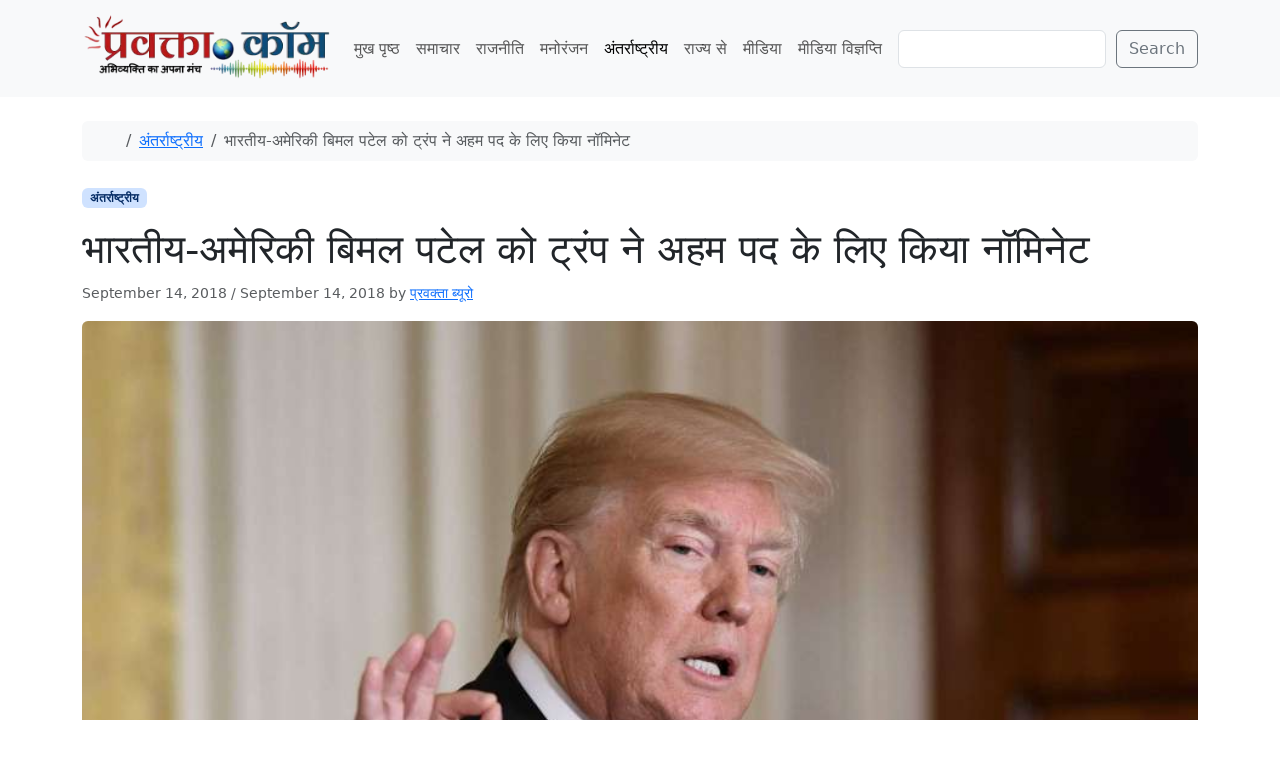

--- FILE ---
content_type: text/html; charset=utf-8
request_url: https://www.google.com/recaptcha/api2/aframe
body_size: 267
content:
<!DOCTYPE HTML><html><head><meta http-equiv="content-type" content="text/html; charset=UTF-8"></head><body><script nonce="WRPzYYpCluipJQhChS-mCQ">/** Anti-fraud and anti-abuse applications only. See google.com/recaptcha */ try{var clients={'sodar':'https://pagead2.googlesyndication.com/pagead/sodar?'};window.addEventListener("message",function(a){try{if(a.source===window.parent){var b=JSON.parse(a.data);var c=clients[b['id']];if(c){var d=document.createElement('img');d.src=c+b['params']+'&rc='+(localStorage.getItem("rc::a")?sessionStorage.getItem("rc::b"):"");window.document.body.appendChild(d);sessionStorage.setItem("rc::e",parseInt(sessionStorage.getItem("rc::e")||0)+1);localStorage.setItem("rc::h",'1769095822670');}}}catch(b){}});window.parent.postMessage("_grecaptcha_ready", "*");}catch(b){}</script></body></html>